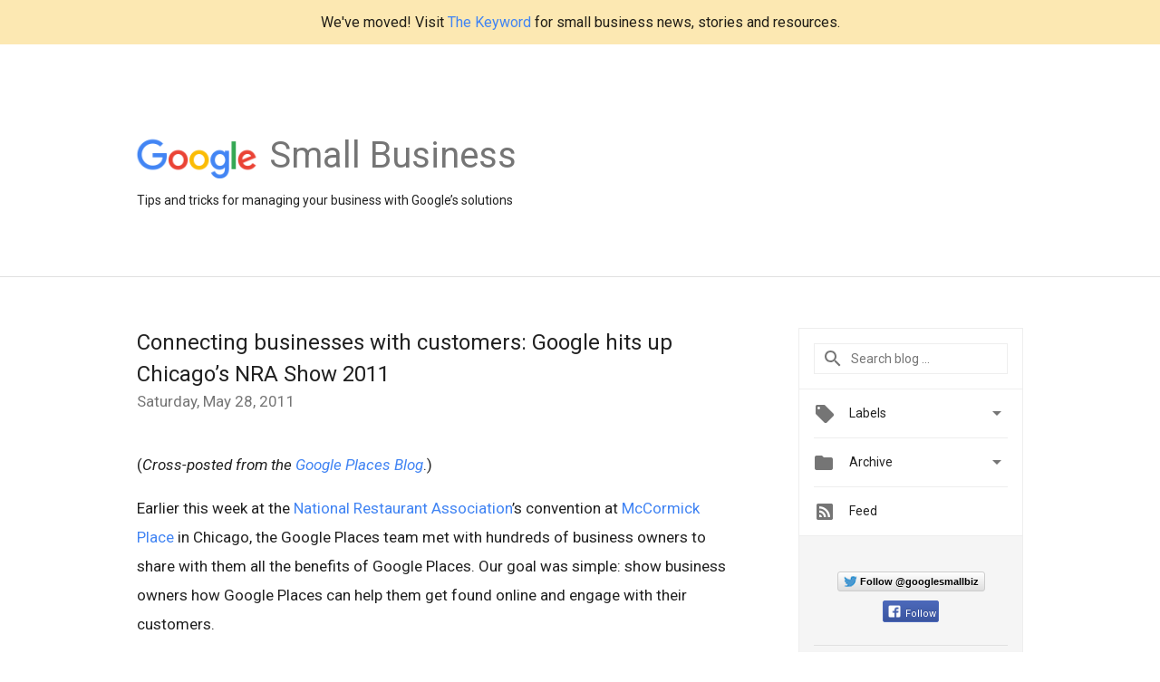

--- FILE ---
content_type: text/html; charset=utf-8
request_url: https://accounts.google.com/o/oauth2/postmessageRelay?parent=https%3A%2F%2Fsmallbusiness.googleblog.com&jsh=m%3B%2F_%2Fscs%2Fabc-static%2F_%2Fjs%2Fk%3Dgapi.lb.en.2kN9-TZiXrM.O%2Fd%3D1%2Frs%3DAHpOoo_B4hu0FeWRuWHfxnZ3V0WubwN7Qw%2Fm%3D__features__
body_size: 162
content:
<!DOCTYPE html><html><head><title></title><meta http-equiv="content-type" content="text/html; charset=utf-8"><meta http-equiv="X-UA-Compatible" content="IE=edge"><meta name="viewport" content="width=device-width, initial-scale=1, minimum-scale=1, maximum-scale=1, user-scalable=0"><script src='https://ssl.gstatic.com/accounts/o/2580342461-postmessagerelay.js' nonce="AMHfesyMBw_4njTyj0fNQA"></script></head><body><script type="text/javascript" src="https://apis.google.com/js/rpc:shindig_random.js?onload=init" nonce="AMHfesyMBw_4njTyj0fNQA"></script></body></html>